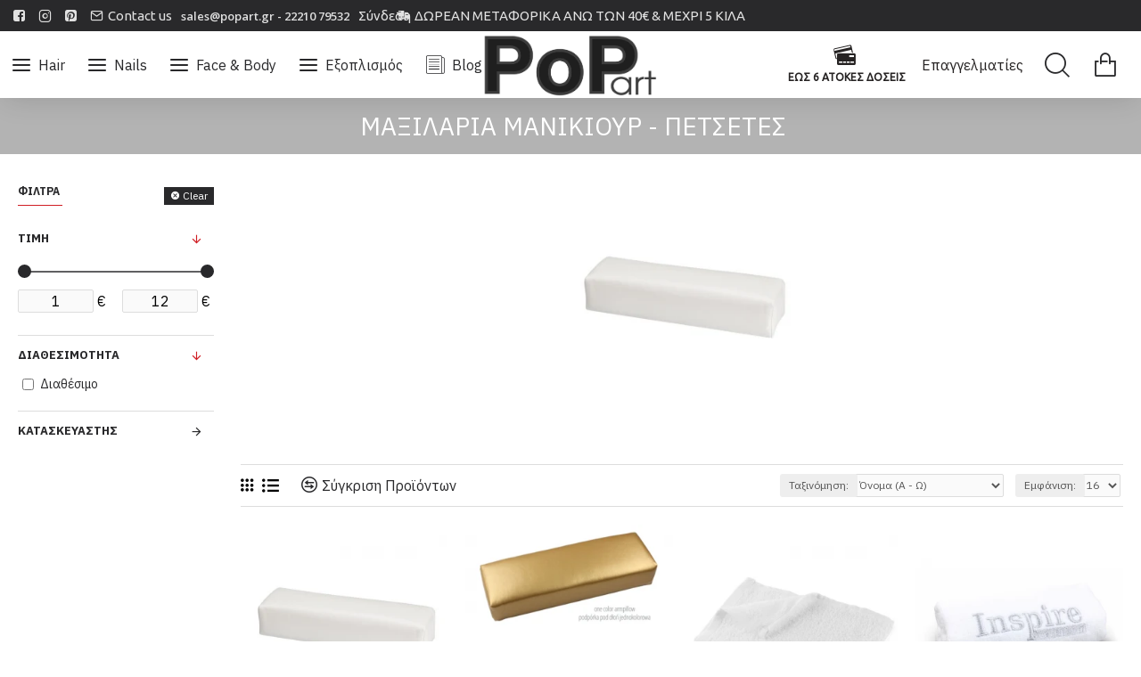

--- FILE ---
content_type: text/html; charset=utf-8
request_url: https://www.google.com/recaptcha/api2/anchor?ar=1&k=6LddGZorAAAAADFE68SKubA-S5G9gMQMQTtQHLWc&co=aHR0cHM6Ly9wb3AtYXJ0LmdyOjQ0Mw..&hl=en&v=PoyoqOPhxBO7pBk68S4YbpHZ&size=normal&anchor-ms=20000&execute-ms=30000&cb=yt8fkm6498xg
body_size: 49434
content:
<!DOCTYPE HTML><html dir="ltr" lang="en"><head><meta http-equiv="Content-Type" content="text/html; charset=UTF-8">
<meta http-equiv="X-UA-Compatible" content="IE=edge">
<title>reCAPTCHA</title>
<style type="text/css">
/* cyrillic-ext */
@font-face {
  font-family: 'Roboto';
  font-style: normal;
  font-weight: 400;
  font-stretch: 100%;
  src: url(//fonts.gstatic.com/s/roboto/v48/KFO7CnqEu92Fr1ME7kSn66aGLdTylUAMa3GUBHMdazTgWw.woff2) format('woff2');
  unicode-range: U+0460-052F, U+1C80-1C8A, U+20B4, U+2DE0-2DFF, U+A640-A69F, U+FE2E-FE2F;
}
/* cyrillic */
@font-face {
  font-family: 'Roboto';
  font-style: normal;
  font-weight: 400;
  font-stretch: 100%;
  src: url(//fonts.gstatic.com/s/roboto/v48/KFO7CnqEu92Fr1ME7kSn66aGLdTylUAMa3iUBHMdazTgWw.woff2) format('woff2');
  unicode-range: U+0301, U+0400-045F, U+0490-0491, U+04B0-04B1, U+2116;
}
/* greek-ext */
@font-face {
  font-family: 'Roboto';
  font-style: normal;
  font-weight: 400;
  font-stretch: 100%;
  src: url(//fonts.gstatic.com/s/roboto/v48/KFO7CnqEu92Fr1ME7kSn66aGLdTylUAMa3CUBHMdazTgWw.woff2) format('woff2');
  unicode-range: U+1F00-1FFF;
}
/* greek */
@font-face {
  font-family: 'Roboto';
  font-style: normal;
  font-weight: 400;
  font-stretch: 100%;
  src: url(//fonts.gstatic.com/s/roboto/v48/KFO7CnqEu92Fr1ME7kSn66aGLdTylUAMa3-UBHMdazTgWw.woff2) format('woff2');
  unicode-range: U+0370-0377, U+037A-037F, U+0384-038A, U+038C, U+038E-03A1, U+03A3-03FF;
}
/* math */
@font-face {
  font-family: 'Roboto';
  font-style: normal;
  font-weight: 400;
  font-stretch: 100%;
  src: url(//fonts.gstatic.com/s/roboto/v48/KFO7CnqEu92Fr1ME7kSn66aGLdTylUAMawCUBHMdazTgWw.woff2) format('woff2');
  unicode-range: U+0302-0303, U+0305, U+0307-0308, U+0310, U+0312, U+0315, U+031A, U+0326-0327, U+032C, U+032F-0330, U+0332-0333, U+0338, U+033A, U+0346, U+034D, U+0391-03A1, U+03A3-03A9, U+03B1-03C9, U+03D1, U+03D5-03D6, U+03F0-03F1, U+03F4-03F5, U+2016-2017, U+2034-2038, U+203C, U+2040, U+2043, U+2047, U+2050, U+2057, U+205F, U+2070-2071, U+2074-208E, U+2090-209C, U+20D0-20DC, U+20E1, U+20E5-20EF, U+2100-2112, U+2114-2115, U+2117-2121, U+2123-214F, U+2190, U+2192, U+2194-21AE, U+21B0-21E5, U+21F1-21F2, U+21F4-2211, U+2213-2214, U+2216-22FF, U+2308-230B, U+2310, U+2319, U+231C-2321, U+2336-237A, U+237C, U+2395, U+239B-23B7, U+23D0, U+23DC-23E1, U+2474-2475, U+25AF, U+25B3, U+25B7, U+25BD, U+25C1, U+25CA, U+25CC, U+25FB, U+266D-266F, U+27C0-27FF, U+2900-2AFF, U+2B0E-2B11, U+2B30-2B4C, U+2BFE, U+3030, U+FF5B, U+FF5D, U+1D400-1D7FF, U+1EE00-1EEFF;
}
/* symbols */
@font-face {
  font-family: 'Roboto';
  font-style: normal;
  font-weight: 400;
  font-stretch: 100%;
  src: url(//fonts.gstatic.com/s/roboto/v48/KFO7CnqEu92Fr1ME7kSn66aGLdTylUAMaxKUBHMdazTgWw.woff2) format('woff2');
  unicode-range: U+0001-000C, U+000E-001F, U+007F-009F, U+20DD-20E0, U+20E2-20E4, U+2150-218F, U+2190, U+2192, U+2194-2199, U+21AF, U+21E6-21F0, U+21F3, U+2218-2219, U+2299, U+22C4-22C6, U+2300-243F, U+2440-244A, U+2460-24FF, U+25A0-27BF, U+2800-28FF, U+2921-2922, U+2981, U+29BF, U+29EB, U+2B00-2BFF, U+4DC0-4DFF, U+FFF9-FFFB, U+10140-1018E, U+10190-1019C, U+101A0, U+101D0-101FD, U+102E0-102FB, U+10E60-10E7E, U+1D2C0-1D2D3, U+1D2E0-1D37F, U+1F000-1F0FF, U+1F100-1F1AD, U+1F1E6-1F1FF, U+1F30D-1F30F, U+1F315, U+1F31C, U+1F31E, U+1F320-1F32C, U+1F336, U+1F378, U+1F37D, U+1F382, U+1F393-1F39F, U+1F3A7-1F3A8, U+1F3AC-1F3AF, U+1F3C2, U+1F3C4-1F3C6, U+1F3CA-1F3CE, U+1F3D4-1F3E0, U+1F3ED, U+1F3F1-1F3F3, U+1F3F5-1F3F7, U+1F408, U+1F415, U+1F41F, U+1F426, U+1F43F, U+1F441-1F442, U+1F444, U+1F446-1F449, U+1F44C-1F44E, U+1F453, U+1F46A, U+1F47D, U+1F4A3, U+1F4B0, U+1F4B3, U+1F4B9, U+1F4BB, U+1F4BF, U+1F4C8-1F4CB, U+1F4D6, U+1F4DA, U+1F4DF, U+1F4E3-1F4E6, U+1F4EA-1F4ED, U+1F4F7, U+1F4F9-1F4FB, U+1F4FD-1F4FE, U+1F503, U+1F507-1F50B, U+1F50D, U+1F512-1F513, U+1F53E-1F54A, U+1F54F-1F5FA, U+1F610, U+1F650-1F67F, U+1F687, U+1F68D, U+1F691, U+1F694, U+1F698, U+1F6AD, U+1F6B2, U+1F6B9-1F6BA, U+1F6BC, U+1F6C6-1F6CF, U+1F6D3-1F6D7, U+1F6E0-1F6EA, U+1F6F0-1F6F3, U+1F6F7-1F6FC, U+1F700-1F7FF, U+1F800-1F80B, U+1F810-1F847, U+1F850-1F859, U+1F860-1F887, U+1F890-1F8AD, U+1F8B0-1F8BB, U+1F8C0-1F8C1, U+1F900-1F90B, U+1F93B, U+1F946, U+1F984, U+1F996, U+1F9E9, U+1FA00-1FA6F, U+1FA70-1FA7C, U+1FA80-1FA89, U+1FA8F-1FAC6, U+1FACE-1FADC, U+1FADF-1FAE9, U+1FAF0-1FAF8, U+1FB00-1FBFF;
}
/* vietnamese */
@font-face {
  font-family: 'Roboto';
  font-style: normal;
  font-weight: 400;
  font-stretch: 100%;
  src: url(//fonts.gstatic.com/s/roboto/v48/KFO7CnqEu92Fr1ME7kSn66aGLdTylUAMa3OUBHMdazTgWw.woff2) format('woff2');
  unicode-range: U+0102-0103, U+0110-0111, U+0128-0129, U+0168-0169, U+01A0-01A1, U+01AF-01B0, U+0300-0301, U+0303-0304, U+0308-0309, U+0323, U+0329, U+1EA0-1EF9, U+20AB;
}
/* latin-ext */
@font-face {
  font-family: 'Roboto';
  font-style: normal;
  font-weight: 400;
  font-stretch: 100%;
  src: url(//fonts.gstatic.com/s/roboto/v48/KFO7CnqEu92Fr1ME7kSn66aGLdTylUAMa3KUBHMdazTgWw.woff2) format('woff2');
  unicode-range: U+0100-02BA, U+02BD-02C5, U+02C7-02CC, U+02CE-02D7, U+02DD-02FF, U+0304, U+0308, U+0329, U+1D00-1DBF, U+1E00-1E9F, U+1EF2-1EFF, U+2020, U+20A0-20AB, U+20AD-20C0, U+2113, U+2C60-2C7F, U+A720-A7FF;
}
/* latin */
@font-face {
  font-family: 'Roboto';
  font-style: normal;
  font-weight: 400;
  font-stretch: 100%;
  src: url(//fonts.gstatic.com/s/roboto/v48/KFO7CnqEu92Fr1ME7kSn66aGLdTylUAMa3yUBHMdazQ.woff2) format('woff2');
  unicode-range: U+0000-00FF, U+0131, U+0152-0153, U+02BB-02BC, U+02C6, U+02DA, U+02DC, U+0304, U+0308, U+0329, U+2000-206F, U+20AC, U+2122, U+2191, U+2193, U+2212, U+2215, U+FEFF, U+FFFD;
}
/* cyrillic-ext */
@font-face {
  font-family: 'Roboto';
  font-style: normal;
  font-weight: 500;
  font-stretch: 100%;
  src: url(//fonts.gstatic.com/s/roboto/v48/KFO7CnqEu92Fr1ME7kSn66aGLdTylUAMa3GUBHMdazTgWw.woff2) format('woff2');
  unicode-range: U+0460-052F, U+1C80-1C8A, U+20B4, U+2DE0-2DFF, U+A640-A69F, U+FE2E-FE2F;
}
/* cyrillic */
@font-face {
  font-family: 'Roboto';
  font-style: normal;
  font-weight: 500;
  font-stretch: 100%;
  src: url(//fonts.gstatic.com/s/roboto/v48/KFO7CnqEu92Fr1ME7kSn66aGLdTylUAMa3iUBHMdazTgWw.woff2) format('woff2');
  unicode-range: U+0301, U+0400-045F, U+0490-0491, U+04B0-04B1, U+2116;
}
/* greek-ext */
@font-face {
  font-family: 'Roboto';
  font-style: normal;
  font-weight: 500;
  font-stretch: 100%;
  src: url(//fonts.gstatic.com/s/roboto/v48/KFO7CnqEu92Fr1ME7kSn66aGLdTylUAMa3CUBHMdazTgWw.woff2) format('woff2');
  unicode-range: U+1F00-1FFF;
}
/* greek */
@font-face {
  font-family: 'Roboto';
  font-style: normal;
  font-weight: 500;
  font-stretch: 100%;
  src: url(//fonts.gstatic.com/s/roboto/v48/KFO7CnqEu92Fr1ME7kSn66aGLdTylUAMa3-UBHMdazTgWw.woff2) format('woff2');
  unicode-range: U+0370-0377, U+037A-037F, U+0384-038A, U+038C, U+038E-03A1, U+03A3-03FF;
}
/* math */
@font-face {
  font-family: 'Roboto';
  font-style: normal;
  font-weight: 500;
  font-stretch: 100%;
  src: url(//fonts.gstatic.com/s/roboto/v48/KFO7CnqEu92Fr1ME7kSn66aGLdTylUAMawCUBHMdazTgWw.woff2) format('woff2');
  unicode-range: U+0302-0303, U+0305, U+0307-0308, U+0310, U+0312, U+0315, U+031A, U+0326-0327, U+032C, U+032F-0330, U+0332-0333, U+0338, U+033A, U+0346, U+034D, U+0391-03A1, U+03A3-03A9, U+03B1-03C9, U+03D1, U+03D5-03D6, U+03F0-03F1, U+03F4-03F5, U+2016-2017, U+2034-2038, U+203C, U+2040, U+2043, U+2047, U+2050, U+2057, U+205F, U+2070-2071, U+2074-208E, U+2090-209C, U+20D0-20DC, U+20E1, U+20E5-20EF, U+2100-2112, U+2114-2115, U+2117-2121, U+2123-214F, U+2190, U+2192, U+2194-21AE, U+21B0-21E5, U+21F1-21F2, U+21F4-2211, U+2213-2214, U+2216-22FF, U+2308-230B, U+2310, U+2319, U+231C-2321, U+2336-237A, U+237C, U+2395, U+239B-23B7, U+23D0, U+23DC-23E1, U+2474-2475, U+25AF, U+25B3, U+25B7, U+25BD, U+25C1, U+25CA, U+25CC, U+25FB, U+266D-266F, U+27C0-27FF, U+2900-2AFF, U+2B0E-2B11, U+2B30-2B4C, U+2BFE, U+3030, U+FF5B, U+FF5D, U+1D400-1D7FF, U+1EE00-1EEFF;
}
/* symbols */
@font-face {
  font-family: 'Roboto';
  font-style: normal;
  font-weight: 500;
  font-stretch: 100%;
  src: url(//fonts.gstatic.com/s/roboto/v48/KFO7CnqEu92Fr1ME7kSn66aGLdTylUAMaxKUBHMdazTgWw.woff2) format('woff2');
  unicode-range: U+0001-000C, U+000E-001F, U+007F-009F, U+20DD-20E0, U+20E2-20E4, U+2150-218F, U+2190, U+2192, U+2194-2199, U+21AF, U+21E6-21F0, U+21F3, U+2218-2219, U+2299, U+22C4-22C6, U+2300-243F, U+2440-244A, U+2460-24FF, U+25A0-27BF, U+2800-28FF, U+2921-2922, U+2981, U+29BF, U+29EB, U+2B00-2BFF, U+4DC0-4DFF, U+FFF9-FFFB, U+10140-1018E, U+10190-1019C, U+101A0, U+101D0-101FD, U+102E0-102FB, U+10E60-10E7E, U+1D2C0-1D2D3, U+1D2E0-1D37F, U+1F000-1F0FF, U+1F100-1F1AD, U+1F1E6-1F1FF, U+1F30D-1F30F, U+1F315, U+1F31C, U+1F31E, U+1F320-1F32C, U+1F336, U+1F378, U+1F37D, U+1F382, U+1F393-1F39F, U+1F3A7-1F3A8, U+1F3AC-1F3AF, U+1F3C2, U+1F3C4-1F3C6, U+1F3CA-1F3CE, U+1F3D4-1F3E0, U+1F3ED, U+1F3F1-1F3F3, U+1F3F5-1F3F7, U+1F408, U+1F415, U+1F41F, U+1F426, U+1F43F, U+1F441-1F442, U+1F444, U+1F446-1F449, U+1F44C-1F44E, U+1F453, U+1F46A, U+1F47D, U+1F4A3, U+1F4B0, U+1F4B3, U+1F4B9, U+1F4BB, U+1F4BF, U+1F4C8-1F4CB, U+1F4D6, U+1F4DA, U+1F4DF, U+1F4E3-1F4E6, U+1F4EA-1F4ED, U+1F4F7, U+1F4F9-1F4FB, U+1F4FD-1F4FE, U+1F503, U+1F507-1F50B, U+1F50D, U+1F512-1F513, U+1F53E-1F54A, U+1F54F-1F5FA, U+1F610, U+1F650-1F67F, U+1F687, U+1F68D, U+1F691, U+1F694, U+1F698, U+1F6AD, U+1F6B2, U+1F6B9-1F6BA, U+1F6BC, U+1F6C6-1F6CF, U+1F6D3-1F6D7, U+1F6E0-1F6EA, U+1F6F0-1F6F3, U+1F6F7-1F6FC, U+1F700-1F7FF, U+1F800-1F80B, U+1F810-1F847, U+1F850-1F859, U+1F860-1F887, U+1F890-1F8AD, U+1F8B0-1F8BB, U+1F8C0-1F8C1, U+1F900-1F90B, U+1F93B, U+1F946, U+1F984, U+1F996, U+1F9E9, U+1FA00-1FA6F, U+1FA70-1FA7C, U+1FA80-1FA89, U+1FA8F-1FAC6, U+1FACE-1FADC, U+1FADF-1FAE9, U+1FAF0-1FAF8, U+1FB00-1FBFF;
}
/* vietnamese */
@font-face {
  font-family: 'Roboto';
  font-style: normal;
  font-weight: 500;
  font-stretch: 100%;
  src: url(//fonts.gstatic.com/s/roboto/v48/KFO7CnqEu92Fr1ME7kSn66aGLdTylUAMa3OUBHMdazTgWw.woff2) format('woff2');
  unicode-range: U+0102-0103, U+0110-0111, U+0128-0129, U+0168-0169, U+01A0-01A1, U+01AF-01B0, U+0300-0301, U+0303-0304, U+0308-0309, U+0323, U+0329, U+1EA0-1EF9, U+20AB;
}
/* latin-ext */
@font-face {
  font-family: 'Roboto';
  font-style: normal;
  font-weight: 500;
  font-stretch: 100%;
  src: url(//fonts.gstatic.com/s/roboto/v48/KFO7CnqEu92Fr1ME7kSn66aGLdTylUAMa3KUBHMdazTgWw.woff2) format('woff2');
  unicode-range: U+0100-02BA, U+02BD-02C5, U+02C7-02CC, U+02CE-02D7, U+02DD-02FF, U+0304, U+0308, U+0329, U+1D00-1DBF, U+1E00-1E9F, U+1EF2-1EFF, U+2020, U+20A0-20AB, U+20AD-20C0, U+2113, U+2C60-2C7F, U+A720-A7FF;
}
/* latin */
@font-face {
  font-family: 'Roboto';
  font-style: normal;
  font-weight: 500;
  font-stretch: 100%;
  src: url(//fonts.gstatic.com/s/roboto/v48/KFO7CnqEu92Fr1ME7kSn66aGLdTylUAMa3yUBHMdazQ.woff2) format('woff2');
  unicode-range: U+0000-00FF, U+0131, U+0152-0153, U+02BB-02BC, U+02C6, U+02DA, U+02DC, U+0304, U+0308, U+0329, U+2000-206F, U+20AC, U+2122, U+2191, U+2193, U+2212, U+2215, U+FEFF, U+FFFD;
}
/* cyrillic-ext */
@font-face {
  font-family: 'Roboto';
  font-style: normal;
  font-weight: 900;
  font-stretch: 100%;
  src: url(//fonts.gstatic.com/s/roboto/v48/KFO7CnqEu92Fr1ME7kSn66aGLdTylUAMa3GUBHMdazTgWw.woff2) format('woff2');
  unicode-range: U+0460-052F, U+1C80-1C8A, U+20B4, U+2DE0-2DFF, U+A640-A69F, U+FE2E-FE2F;
}
/* cyrillic */
@font-face {
  font-family: 'Roboto';
  font-style: normal;
  font-weight: 900;
  font-stretch: 100%;
  src: url(//fonts.gstatic.com/s/roboto/v48/KFO7CnqEu92Fr1ME7kSn66aGLdTylUAMa3iUBHMdazTgWw.woff2) format('woff2');
  unicode-range: U+0301, U+0400-045F, U+0490-0491, U+04B0-04B1, U+2116;
}
/* greek-ext */
@font-face {
  font-family: 'Roboto';
  font-style: normal;
  font-weight: 900;
  font-stretch: 100%;
  src: url(//fonts.gstatic.com/s/roboto/v48/KFO7CnqEu92Fr1ME7kSn66aGLdTylUAMa3CUBHMdazTgWw.woff2) format('woff2');
  unicode-range: U+1F00-1FFF;
}
/* greek */
@font-face {
  font-family: 'Roboto';
  font-style: normal;
  font-weight: 900;
  font-stretch: 100%;
  src: url(//fonts.gstatic.com/s/roboto/v48/KFO7CnqEu92Fr1ME7kSn66aGLdTylUAMa3-UBHMdazTgWw.woff2) format('woff2');
  unicode-range: U+0370-0377, U+037A-037F, U+0384-038A, U+038C, U+038E-03A1, U+03A3-03FF;
}
/* math */
@font-face {
  font-family: 'Roboto';
  font-style: normal;
  font-weight: 900;
  font-stretch: 100%;
  src: url(//fonts.gstatic.com/s/roboto/v48/KFO7CnqEu92Fr1ME7kSn66aGLdTylUAMawCUBHMdazTgWw.woff2) format('woff2');
  unicode-range: U+0302-0303, U+0305, U+0307-0308, U+0310, U+0312, U+0315, U+031A, U+0326-0327, U+032C, U+032F-0330, U+0332-0333, U+0338, U+033A, U+0346, U+034D, U+0391-03A1, U+03A3-03A9, U+03B1-03C9, U+03D1, U+03D5-03D6, U+03F0-03F1, U+03F4-03F5, U+2016-2017, U+2034-2038, U+203C, U+2040, U+2043, U+2047, U+2050, U+2057, U+205F, U+2070-2071, U+2074-208E, U+2090-209C, U+20D0-20DC, U+20E1, U+20E5-20EF, U+2100-2112, U+2114-2115, U+2117-2121, U+2123-214F, U+2190, U+2192, U+2194-21AE, U+21B0-21E5, U+21F1-21F2, U+21F4-2211, U+2213-2214, U+2216-22FF, U+2308-230B, U+2310, U+2319, U+231C-2321, U+2336-237A, U+237C, U+2395, U+239B-23B7, U+23D0, U+23DC-23E1, U+2474-2475, U+25AF, U+25B3, U+25B7, U+25BD, U+25C1, U+25CA, U+25CC, U+25FB, U+266D-266F, U+27C0-27FF, U+2900-2AFF, U+2B0E-2B11, U+2B30-2B4C, U+2BFE, U+3030, U+FF5B, U+FF5D, U+1D400-1D7FF, U+1EE00-1EEFF;
}
/* symbols */
@font-face {
  font-family: 'Roboto';
  font-style: normal;
  font-weight: 900;
  font-stretch: 100%;
  src: url(//fonts.gstatic.com/s/roboto/v48/KFO7CnqEu92Fr1ME7kSn66aGLdTylUAMaxKUBHMdazTgWw.woff2) format('woff2');
  unicode-range: U+0001-000C, U+000E-001F, U+007F-009F, U+20DD-20E0, U+20E2-20E4, U+2150-218F, U+2190, U+2192, U+2194-2199, U+21AF, U+21E6-21F0, U+21F3, U+2218-2219, U+2299, U+22C4-22C6, U+2300-243F, U+2440-244A, U+2460-24FF, U+25A0-27BF, U+2800-28FF, U+2921-2922, U+2981, U+29BF, U+29EB, U+2B00-2BFF, U+4DC0-4DFF, U+FFF9-FFFB, U+10140-1018E, U+10190-1019C, U+101A0, U+101D0-101FD, U+102E0-102FB, U+10E60-10E7E, U+1D2C0-1D2D3, U+1D2E0-1D37F, U+1F000-1F0FF, U+1F100-1F1AD, U+1F1E6-1F1FF, U+1F30D-1F30F, U+1F315, U+1F31C, U+1F31E, U+1F320-1F32C, U+1F336, U+1F378, U+1F37D, U+1F382, U+1F393-1F39F, U+1F3A7-1F3A8, U+1F3AC-1F3AF, U+1F3C2, U+1F3C4-1F3C6, U+1F3CA-1F3CE, U+1F3D4-1F3E0, U+1F3ED, U+1F3F1-1F3F3, U+1F3F5-1F3F7, U+1F408, U+1F415, U+1F41F, U+1F426, U+1F43F, U+1F441-1F442, U+1F444, U+1F446-1F449, U+1F44C-1F44E, U+1F453, U+1F46A, U+1F47D, U+1F4A3, U+1F4B0, U+1F4B3, U+1F4B9, U+1F4BB, U+1F4BF, U+1F4C8-1F4CB, U+1F4D6, U+1F4DA, U+1F4DF, U+1F4E3-1F4E6, U+1F4EA-1F4ED, U+1F4F7, U+1F4F9-1F4FB, U+1F4FD-1F4FE, U+1F503, U+1F507-1F50B, U+1F50D, U+1F512-1F513, U+1F53E-1F54A, U+1F54F-1F5FA, U+1F610, U+1F650-1F67F, U+1F687, U+1F68D, U+1F691, U+1F694, U+1F698, U+1F6AD, U+1F6B2, U+1F6B9-1F6BA, U+1F6BC, U+1F6C6-1F6CF, U+1F6D3-1F6D7, U+1F6E0-1F6EA, U+1F6F0-1F6F3, U+1F6F7-1F6FC, U+1F700-1F7FF, U+1F800-1F80B, U+1F810-1F847, U+1F850-1F859, U+1F860-1F887, U+1F890-1F8AD, U+1F8B0-1F8BB, U+1F8C0-1F8C1, U+1F900-1F90B, U+1F93B, U+1F946, U+1F984, U+1F996, U+1F9E9, U+1FA00-1FA6F, U+1FA70-1FA7C, U+1FA80-1FA89, U+1FA8F-1FAC6, U+1FACE-1FADC, U+1FADF-1FAE9, U+1FAF0-1FAF8, U+1FB00-1FBFF;
}
/* vietnamese */
@font-face {
  font-family: 'Roboto';
  font-style: normal;
  font-weight: 900;
  font-stretch: 100%;
  src: url(//fonts.gstatic.com/s/roboto/v48/KFO7CnqEu92Fr1ME7kSn66aGLdTylUAMa3OUBHMdazTgWw.woff2) format('woff2');
  unicode-range: U+0102-0103, U+0110-0111, U+0128-0129, U+0168-0169, U+01A0-01A1, U+01AF-01B0, U+0300-0301, U+0303-0304, U+0308-0309, U+0323, U+0329, U+1EA0-1EF9, U+20AB;
}
/* latin-ext */
@font-face {
  font-family: 'Roboto';
  font-style: normal;
  font-weight: 900;
  font-stretch: 100%;
  src: url(//fonts.gstatic.com/s/roboto/v48/KFO7CnqEu92Fr1ME7kSn66aGLdTylUAMa3KUBHMdazTgWw.woff2) format('woff2');
  unicode-range: U+0100-02BA, U+02BD-02C5, U+02C7-02CC, U+02CE-02D7, U+02DD-02FF, U+0304, U+0308, U+0329, U+1D00-1DBF, U+1E00-1E9F, U+1EF2-1EFF, U+2020, U+20A0-20AB, U+20AD-20C0, U+2113, U+2C60-2C7F, U+A720-A7FF;
}
/* latin */
@font-face {
  font-family: 'Roboto';
  font-style: normal;
  font-weight: 900;
  font-stretch: 100%;
  src: url(//fonts.gstatic.com/s/roboto/v48/KFO7CnqEu92Fr1ME7kSn66aGLdTylUAMa3yUBHMdazQ.woff2) format('woff2');
  unicode-range: U+0000-00FF, U+0131, U+0152-0153, U+02BB-02BC, U+02C6, U+02DA, U+02DC, U+0304, U+0308, U+0329, U+2000-206F, U+20AC, U+2122, U+2191, U+2193, U+2212, U+2215, U+FEFF, U+FFFD;
}

</style>
<link rel="stylesheet" type="text/css" href="https://www.gstatic.com/recaptcha/releases/PoyoqOPhxBO7pBk68S4YbpHZ/styles__ltr.css">
<script nonce="e8Adczmlxt13MTdSY1gdMg" type="text/javascript">window['__recaptcha_api'] = 'https://www.google.com/recaptcha/api2/';</script>
<script type="text/javascript" src="https://www.gstatic.com/recaptcha/releases/PoyoqOPhxBO7pBk68S4YbpHZ/recaptcha__en.js" nonce="e8Adczmlxt13MTdSY1gdMg">
      
    </script></head>
<body><div id="rc-anchor-alert" class="rc-anchor-alert"></div>
<input type="hidden" id="recaptcha-token" value="[base64]">
<script type="text/javascript" nonce="e8Adczmlxt13MTdSY1gdMg">
      recaptcha.anchor.Main.init("[\x22ainput\x22,[\x22bgdata\x22,\x22\x22,\[base64]/[base64]/MjU1Ong/[base64]/[base64]/[base64]/[base64]/[base64]/[base64]/[base64]/[base64]/[base64]/[base64]/[base64]/[base64]/[base64]/[base64]/[base64]\\u003d\x22,\[base64]\\u003d\\u003d\x22,\x22w7bClSMIGSAjw6fCvlwbw6sjw7IrwrDCtsOKw6rCnwhlw5QfGsKXIsO2b8KWfsKsRGnCkQJ8dh5cwp7CjsO3d8OpPBfDh8KPfcOmw6J5wonCs3nCvMOdwoHCuhzCnsKKwrLDn07DiGbCt8OWw4DDj8K5FsOHGsKKw7htNMKpwqkUw6DClMKGSMOBwrzDpk1/[base64]/IFU4wqzDlQjCk8KGw5khwrNhGljCi8OrbcO/VCgkAsOSw5jCnkTDnkzCv8KnZ8Kpw6lRw4zCvigQw6kcwqTDs8O7cTMDw41TTMKANcO1PxFow7LDpsO/YTJ4wrnCm1Amw5dSCMKwwroswrdAw5cVOMKuw54vw7wVWTR4ZMO5wpI/[base64]/[base64]/w45Ywrt7D8K0wrfDocOuwpXCu8O6RBV/aEJNwpI8SVnCs1liw4jClWE3eG3Dr8K5ES0NIHnDj8O6w68Ww4/Dq1bDk1HDjyHCssO7cHkpCVU6O08Qd8Kpw51FMwIGQsO8YMOpIcOew5sfZ1A0RhN7wpfCpcOSRl0BJCzDgsK1w4oiw7nDjzByw6swWA03XcKYwr4EDMKhJ2lDwqbDp8KTwqY6wp4Jw7MvHcOiw7rCmcOEMcODXn1EwprCmsKqw7rDlnzDqz/Ds8KBScO8GF4Ow6fCr8KowqJ1PG5wwp3DiHHCpMOWfcKbwql2VxzDrDTCnXNNwrFQHTxLw5JMw5fDi8KtKzvCmHLCm8OtXALCjDvDq8OKwoh6w4vDoMOyA3/Dg3MbCDnDpcK6wrHDisOvwp1gSMO/f8K9wqleLA4tR8OLwpQKw4lSDlkCKB87XsOAw7Q2cxU8CyrCl8OBesOtwojDonXDlsKJcBLCizzCpV58WMOOw48Dw4jCkcOHwqd7w5l/w5IcPkoZCUEgPE3CgMOkdcOKcjEBUcOMwpUJd8OFwq9aRcKlLRtswqpmBcO3wrnCtcOSRk14wopZw4bCqy7Cg8Oxw69hORDClsKfw4LCjmlOHcK5wobDqGHDs8KLw6wiw6t9GkbDuMKNw7HDiiPCrsKpY8OtJBdZwoPCggQxTw4lwot/[base64]/[base64]/[base64]/[base64]/w4JLQ3RgW0TChlbCrFnCq8K6wqzDi8KSXMOobsKww4srA8OIwr1nw4ZTwqZswoBnHcOFw4jCpwXCusKqMksZYcKzwrDDlhVQwpNwQ8KtJsOJcG/Dg3ZRc1TDqwg8w5ECQ8OtC8OJwr7CrnvCgDbDoMO5ZMO7wrfCoFfCq1PDsnTCpzNdGcKdwrvCoTAqwqJ5w47CrHV1J34UMCMNw5/DuyjDi8KEcRDCt8KdXxFew6EQw7Itw5wjwq/[base64]/Do8KhwpgQw5nCpFI0JALCuXEQP3bDrgwbw5UbBx3Ch8KNwrTCsClFw6t5w6XDnsKOwoXDtEnCocOXwoA/[base64]/DqMOlw69mSAYow7gdwoLCqMK4RMOQwoJ2ScKYwrVFA8OOw7YXbT/[base64]/[base64]/DrADDusOGEcKUw7nCkMKPOQUCAsOqw75qLgtfwqQ9Ag/Ch8OiOcKswoYUbsKQw6I2w4/DtsK/w4nDssO5wrzCnsKhTEzChSB/wqjDjgPDrXvCmsKPPsOOw51pDcKpw4kra8OAw411QX4Wwol0wqDCkMKEw4nDlsOeGg0uU8Ocwp/Cs2LCjsOWb8KRwovDhcO8w53CrSjDuMOCwpYZIMOUAE0NJMOUK3jDjBsafcOmOcKBwoprI8OYwrnCk10NE1kYw7h6w4rDscObwrbDtsOkTA9VUMKgw74gwqfCokB6OMKhwqDCrsOxMQ9FPsOOw6x0wqnCnsKbA2rClWTDncKcw4Vwwq/DisK9bsOKDw3DlMOWMXDCl8OfwrrCi8Kmwpx/w7HChMKpYcKrccKhYUzDg8OIVsK8wpQDSxFAw7rDlsOXI2MIBMObw6ZOw4PCisOxEcOUw7Aew7EYeWtPw55Uw7xALjJaw7cawpDCg8Obwo3ChcO6VVXDp1vCvcOhw5M5w40LwoUVw4Y8w6RkwpfDsMOzf8KsXMOkaEMKwo/Dg8Kuw7vCmsO8wrJSw6LChMOlaxgvEsK2D8OYTU07w5HDk8Odc8K0JRAGwrbCgDrCljVsBcKoCBVjw4HDnsK2w4LDjBltwpchw7vCrlDClnzCisOUw4TDjjNkRMOiwqDCtzPDhUMYw6J7w6PDqMOjFQBQw4EDwo/DucOHw4NoLm/DlMOYGcOnKsKLV2QcEB8QA8Oyw64yIjbCocKzaMKuYMKRwpjCisOIwqtwN8KrN8KfG01KdsKrcsK2G8KKw4Q8PcOewobDgMOVcCzDi3XCqMKuG8KGwpEQw7jCi8O6w6zCoMOpAzrDgcOOO1zDosKMw4/CjMKfY2zChMKsf8KBwpAswqbCh8KbTh7Dunx4eMK7wpPCrh7CnEVXdCDDvcOSQF/CoXvCj8OJBSkmDXzDmxnCscK+IBbDq3XCucO3fsO3w7U4w5vDj8OawqBuw5bDkFZYw7jCpU/CrDjDoMKJw6MmL3fCrsKgw4rDnAzCt8K4GsKCwrI8JMKWHUPClMKywr7Dil/Dg3xswrBLMk1hTWUYw5g4wq/[base64]/w5YEw6IsDcKTbiRVwoXDhcK8w4zCugvDscO8wpo9w5YaUX4Aw6Q/OWxiXMOBwprDhgjCocOqHsOZwpp8wrbDtU1dwpPDpsKiwphuBcO9b8KBwrplw6HDpcKMPcO/HxgQwpMxwq/CksK2NsKFw4XDmsKQwrXCqFUkHsKhwptATS5BwpnCnyvDqwTCscKxfFbCmgfDjsKRAiYNZjAtI8Klw4ZAwpNCLjXDgmlpw7DCqCp4wq/CvhXDk8OMewpOwoUVUXU5w4B1acKLaMKAw6tDJMOxNwLCmntLMjfDs8OvAMKaXnYNSArDm8OPLwLCnWfCij/DlHwhwp7DgcO3fsOvw5zDtcO8wrfDp0o7w5/[base64]/ClXfCtMK/CnsRXMKCDsKYw79rHcOXwoQ3VEw9w7Q1wpQkw5zCqzvDssKeaUoowpIbw4MPwoBAw55kIcKMZcO/VsO7wp4qwokbwq/DpjxvwohDwqrCsC3CoGU2dig9w41zM8OWwpvCgMO7w43Dk8Kqw4FkwrJSw6Itw5QHw6nDk1LCjMKPdcKSOE08fcO1woV/R8OXLBlAecOMahzCmBIRwoFTTcKgd13CsTbDs8KDHsO5wr3DuXjDtXLDhTh6cMOTw6TCg0pXVgDCh8O0PsO4w7omw5ciw4/[base64]/wp4CwqzCikDCjxzDlnvDmsKRCcO4w6dkWMOFEl7DlMODw6HDmVYXFMOlw5nDrXbCki5bKcK9MUfDhMKuLxnCsWPCnMKbDsOkwq1mIiLCrSPCvzVGw7nDr1XDi8OTwpEACitMShhNKwELEcO3w5UndHvDicOPwovDm8ONw6LDj1zDosKcw43Dr8O8w6kBRi7CpHIWw6/[base64]/DmXvCmmQxNgIGTsKIw4DDtlF0w6x7N1kkw75Jam3DvxDCicOqNwJaMMKXC8Oawo0kwq7CssKvYF50w4zCng5NwoMbFsOYdhJjVQIleMKIwoHChsOcwpjCpMK5w4JHwoQBUwfDosOAcEPCtW1Jwqd/LsKIw6nCucOYw5fDoMOWwpMOwrspwqrDpMK9IsO/wrrDpXY/QVPCg8OFw4Ffw5YgwpwjwoLCqxk4QwFPIlxOAMOeIcOcScKFwpnCqMKuU8KNw756wqdBwqg4KA3CmCg+aFjChU3ClMOUw4vCl3NSbMOcw6fCjMKaeMOpw7LChmdLw5bCvUI/[base64]/ClCRZwpVPIcKWVzJ6SMKba8OSw7/DvlPCkksPEUfCocOMMntRdnFCw4fCm8OEAMOiwpMAwpoERXt1I8ObTsKMwr3Co8KMGcKDw6wfwr7DmHXCuMOww5zDolUOw7oew4fDlsKZA1cgHMOpC8KmScO/[base64]/[base64]/CtF0twpzCj1YUwrIlwqHDhX06wp8Yw4XDnsOtKmLDsXrCrAfCkC8iw7DDlU/DqDrDqkTCucKvw5DDuVYOVMOCwpLDiilDwqjDgivCvx7DqsKsXsK9cVHCqcOMw6/DnV3DtBwOwpBswpDDlsKYPsKqd8OOfsOhwrNZw51wwqUbwrs1wobDuUbDjcKBwoTDrMK7worDvcODwo5VDjXCu2FPw7JdLMO6w6w+ZMO3UWBOwr01w4Ftwp3CmSbDmgfClQPCplFCABsoF8OpZE/CpMK4woFwd8KIJ8Oqw53Dj33Cm8OoDMORw5Yzwp0aNxIGw5NhwrEvM8ORQMOwcGB/woXCuMO4wr/CksOFIcORw6DDnMOGbMKuDmvDgS3DsDXDvnHDlsONwqfDl8OJw6vDjydeEQUHXsKQw4fChAUJwotjQyfCoz7CvcOewpfCizrDt0TCsMKUw5HDjcKcw6nDpw4IccOGY8KYHRLDliXDrz3Du8OWZQnCswd5wpRvw4HChsKtLgluwoE/w6nCkG/DhEzDsSnDpsOrRh/CrW4SZEUvwrdZw6LCmsOlVAtew44UQnoEVHg/HmrDoMKFwr3DlWDDtEdgKAxhwonDt2/DrSzCksK/[base64]/w7rCp8KYwrJRwpLChMOSEzMIwozDrTnCgcKBwrUgLMKjwonDuMK4Kx/Dr8KpS2nCoygnwqnDrh4Kw5x9wqktw4s7w5nDgcORAMKew6lVZS08RsKsw5FMwpAJITpAPB/Dj1PCo0p0w4TDsTNoDWYww5JbwovDlsOlL8OPw6LCusKpHMKlNsOlwpc/w7rCg2t0wqpHwpJPMMOUw6rCksOJPkLChcOjw5pUPMOzw6XCgMKTU8OMw7dmZTTDlmYmw5nChwfDpsO+HsOqagdkw73Cjn5gw7IwYMKWHHXDrcKfw5ErwqfCh8K6esKgw6o8HsOCL8Oxw7I5w7hww5/Cq8Ovwpspw4/Cg8KnwrfCnsKLB8ONwrc+dXMVU8O9SGbCgnnCuTLDgsKte1IfwqZ8w6wFw7jCiyRkw47CusKowq8CGMOgwqrCtDclwoZSGUHClFw5woFtKEEJQAnDnQl9FXxPw4dlw6Nkw7/CrcOZwqrDsDnDuWoow4HDtDl4cBTDhMOeZyczw49WegjCosOVwoDDjF/[base64]/w6o3CMKDwr9KJMKmwrLCplDCtcOMYcOsMmXDnT4yw4vCil3DkGgpw6NTZhdgWWdXw75qJBtqw4DDhAlOGcOmRsKfIQBWFDLDiMKwwrpvw4TDvWoGwrDDtTFLMsOIU8KmOg3CrkPDpcOqOsKvwojCvsOeCcK2F8KoLQF/w7V6w6bDlAZLXcKjwrcQwqjDgMKUHSLCksO6wrt7dljCsBcKw7TDk2/CisOfesOeasKFXMO7ARnDsVkgMcKHLsOYwqnDoWkqKcO9w6c1RCzCvMKGwq3DkcO4S3wyw5nDt1rCvFlgw4NxwowawoTCnDJpw5hbwpcQwqfCnMKlw4weCSMpHFU8WGPDplrDrcOqwq5qwod7VMOrw4pDXh0Fw70iw4/CgsKjwppiQ0/Dm8OrUsOnccO7w77CnsO8G0XCtCQlIcOGUcOGwpTCokQuNhUVHMOEecKwOsKewplGwqvCi8KDDQHCncKvwqNgwpFFw5rDmx0Nw7kDOFg+w7fDgVgHcTocw4XDuAsPZXPCpcO+VhjDm8KqwokWw5tofcO6eB1IYcOKQmBzw6lgwqkJw7rDh8OEw4E1EQcEwqtYF8KMwp/DmEFjSDxkw7YOL1rCh8KJwoluw7IdwoPDn8Kzw7gXwrJiwpzDtMKqw6zCtEzDnMKrcDRoDkczwptQwqdIfMONw73Dr0ACPwvChsK4wqRlwpA0ccOiw4s8IEPCnRAKw55pw4/DgTbDhHRqw5jDuVrDgB3Cq8Oaw7srBgkZwq5GNsKjIsKYw6zCi2XCrhfCjALDg8Oyw5PDmcKXecOxVMOqw6Vrw4wHH3hFS8OVE8OVwrc4YHZINFcFZMKlbHxpUw/ChsOXwoMgwqAXAw3DvsOmXMObFsKFw4/DscK3OC1yw47DrgQLwphjVsObSMKIwq3CjkXCncOQbMKqwpNMbQHDncOIwrtpw6U0wr3CrMKOccOqdwl7UsO9w4zCu8O8wrM9dcOVw63CmsKoRG1qa8Kzw4Miwp4mRMO+w5QCw78nUcOSw4UrwqZJNsOvwrAZw6bDtBHDk1nCgcKnw7E6w6DDsyXDiHpcS8KSw58/wp7CicKww4fDnnjDr8KpwrxgVArCtcO/w5bCuUnDr8OGwqXDpR/CrsK5J8KgX1RrKmPDsUXCucKTXcOcMcKaSxJwUy4/[base64]/CjsOmR3PClwMZwplcw69REW/[base64]/CoQrCkiANPsKMwo3Ct8K+w6HDq8OIwrvDscKGw7jCu8KDw65qwpRjEsOsVcKJw4Jlw4fCqg95CUhTDcOFCCJaSMKhF3HDiBZjXFUPwo/CscOIw7rCrMKHUMOzYMKsZWNkw6lewrLCoXwnfsOAfRvDhXjCoMOzJmLCh8KwIMONUj9YFMONIMOTHlLDrjR5wrcAwp07GMOJw6HCpMKwwrzCj8O0w5Q7wpVlw7zCjX/CoMO8wpvCjxvCrcOtwpEqWsKoFm7CiMOQFcK3SMKLwq/[base64]/DtUbDpsO/MsKRdw7DosKqRsONwpDCjjXDssOxScKtEWnDozjCt8O6JiXDhyPDucKbCMKoLVZyUxxme3/[base64]/TMOLw7J8wpsdZFNlwoRWSXfCrC/ChsK7woZLEsKCKXTDocOQwpDCnyfDqsKtw4DCr8KvGMOMARTDt8K4w5rCqEQBTVXCol3DggHCoMKwZmRfZ8K7BMKJKFwuLyEKw5MYbyHDmzd5JVcYfsOxUTnCi8Ouw4XDnzQ1JcO/cAzCiDTDn8K/I0dDwrxXNzvCl2Qrw6nDvEnDkcKDBHrDt8Oaw6omQ8OBL8Omc3TDkD0SwoLDoDLCi8KEw57ClcKOAUFmwr5Tw4EWLsKQL8OGwo7ChEcdw7jDtRtQw4PDv2rCvVc/wr4ga8ONYcKrwr8YDArDknQ/EcKECTHCj8OOwpBpw44fwq9/wqDCkcKnw6/[base64]/Do8KKw6bDmxnDpH7Dv8KIa0p+QGfDhcOvwpzCtQrDnw5RXArCiMO7YcOYwrR+TMKqw6rDt8KgFMOvI8ORwrwyw5Jxw4hDwq/[base64]/DkBXDqTVFMitILEHDh8ObP2/[base64]/Ds1AcZMK0WsOjJ1Z/OsKYZ8O5wpI1H8O/eGLDpsKzw4zCo8KQRTbDrGlTbcKZLQTDicOBw4Rfw69/O24cZcKaeMKsw6/[base64]/DlMOUXivCrApOwoQ5NsOABnTDvEDCiElTFcOEJCHCsjs3w47DjyUew5nCrSXCp0lgwqBQfj4dwpJHwq5+aHPDtnM2JsO/w6smw6zDvMOqGcKhPsKLw47CicOdclE1w67DgcKwwpBdw4bCnCDCo8Kyw6cZwpl4w67CscKIwrcfES/CmBx4wqgLwqnCqsO/wpsSZX9KwoF/w7nDrDTCs8O+w5IpwqBowrIVcsKUwp/Co1FwwqdlJ0U9wprDpxLCiSNxw4UZw7HCmXvCiDfDnsO0w55hL8OAw4LCrxIlHMO7w6YPw6NlS8KMQsKtw7wwbzMbw7gbwpwCLzF8w4k8w495wrEjw54mVQAWRHJMw5ccWxlaAcKgU1HDiAcKJU8ew6pPbsOgTH/DgijDoXV9KUzDjMKWwr9DdXjCjHHDtFPDicOBF8OjTMOqwqBjCsK/R8KOw6dlwoDDhAk6wolTGsO8wrDDkcOGAcOeKsOvaD7CtcKKAcOKw6x5w5l4aHs5VcKFwovCuEjCqWXDt2LCi8O5w7l2wrYtwpnCg3cuBV1bw6ETQzfCrg1ETQXDmwzCrHdSJh0KHGfCgcOgYsOrLMOhw5/[base64]/[base64]/Cq8K9XsOIw6Ebwp8kfx5KUsKOw7XDs8O1wozCpcKsGMOXMwjClzkEwqXDr8OuacKwwpk2w5peZ8OPwoF0a17CrsORwpJAS8K7Hj7Co8O0RCI1KFUZQFXCtWB9FVzDnMK2MWRwS8OAUsKww57CpH/DtMOMwrUow5nCmjLCsMKuEnbCu8OBQMKMHEbDgnrDt2B9wrpGw5BVwrXCu2bDjcKAelTCr8OlOHbDuDXDvWc5wpTDoC4+wqcNw57CmE8Kwr0idsKJVMKLwqzDvhAuw5/CjMOvUMO5w4Zzw5BpwoHCqngLE1HDpGfCsMKSwrvCrXbDri8wbgElC8K3wq9xwojDmMK3wqzCokTCpAcRwqwheMKiwpfDqsKFw6LCqDEawp1hN8K8wrXCu8OKcWIdwpIpDMOOScK8w74IZCHDhG4Jw6/[base64]/NsKCw4YwesKewo1mE8OVw5/Drhw8w7fDnsKFa8ORwrstwrZWw7zCt8OqccKxwqJDw4nDssOwBX/ClE1uw7jCu8OESAPCoyfDosKuZ8OqPiTDhsKIZcOxPRccwoRqHcKrW3omwpoBamUdwr5Pw4NRM8K3WMORw50YH33Dr3vDoh8dwpjCtMKxwo9UIsK+w5HDtV/DqHTDkSJQB8Krw6XCphLCmcOrDcKLFsKTw5Q3woRhLTtfGBfDiMO4FDzDh8OMw5fCpsOLPxYMWcK/[base64]/CgsKgDcO9B8K9wrrDusOMwqBZb8KfwrJaPFPDpsO8KBbCgz5BDV7Do8O2w7LDgMKDwpF9wpjCr8Knw7kEw65Ww6IxwoHCrD9Pw4lvwqIhw7dAQ8K7esOSWMKmw7xgRMO5wpsmWsKqw6BJwotnwphHw7LCgMOoaMOEw7zCsgpNwp10w5oBSw1lw4PDjMK2wr/CoCDCgsO1ZsK8w6wWEsOywpJSXGTCtMOnwofCgRTCg8KaFcKCw4jDunDCm8K3wqQywpnDimJFThIrSsODwq5HwrTCm8KWTcOuwqDCicK8wr/[base64]/[base64]/AyjDizxwwpgGN8Oow6jDh2jCu8O8w4dHwpHCm8KNRsKOT0XCisO6w7nDosKxVcKNw43DhMKfwoABwqY0wp1Xwq3Cr8OGw78fwoHDmMKFw7DCqHlMBMOAJcO1Z3XDj2I9w4vCrnwKw6jDpyJDwpoYw5XCogfDqmBqIsK8wo9pFMOeAcK5OMKrwrg/w5rCqDHCusOEHEEBESvCkVrCqiFKwrRVYcOWN0BQbMOrwofCpGVVwqFzw6bDgAJNw5/DqGkNdDzCncOXw54fXcOZw4bCtMOAwq0MFlXDrz02HG1dCMO/[base64]/DhyIgbFLCtAnDm1LCoDAuURDChsK5wqpMw6jDjMK3IDTDpBADMkjDo8OJwq/Csk/DvcKELibDi8KIJEdVwo9mw5bDpsK0RUbCrsOlEzEfecKKPw3DkjXCuMOkDU3Dpj0oLcKowrnCmsKYSMOXw6fCki5PwqFMwrdtHw/[base64]/L8Odw5/Cil7DlMKXWMK9cUzCtjnCgsO+wr3ColVHfMOuwqhNY259d2PCsE4PWcKmw6Z0w4IgfXLDkXnDoElmwpFPw6XChMOVwp7DicK9OX1Fw4kSUsODOU4dOi/CsEh5NTBzwpoRXWdIBVclXgVqQAFKw6wMVAbCj8OaZ8K3wpzDvVfCocKnAcO2IXlWw5TDjsOGURsUwrgrZ8KAw7fCkgzDmMOWbgTCkMOLw4LCs8Kgw70uw4LCrsO+f1ZKw4zCtWLCsBXCgkBWQX5GEQUKwqTDgsOYwqYxw4LClcKVVQLDvcKxTi/CtXPDpm3DtRpawr4vw5bClUldwp/CkUNqJQ3DvzEsYxbDrT0Awr3Cv8OVNMKOwpHCrcKdb8K5HMOfwrlLw4V/w7XCphTCmlYXwozCtlRgwozCvDnCnMONMcO7Oy1vB8OXGzccw57Cv8Oaw7pGccKsWU/[base64]/CmcOOwobChsKGVwTDu8KqaQx9cGnDjFIdwrbCk8KmSMOwesOcwr7DsQTCjTMGw7/DpsOsEhHDo0UvBRjCiUIsAz9vbybCgmR8w44JwpspWgx4wo8wNcKuV8KrNMOywp/CrMKywonCiEvCthc+w5N/w7xEKg3DignClBA2LsOIwrgqXEzDj8OxRcKoAMK3b8KISsORw6fDiUHCr3PDgH5OPMKqYsKYLMO6w4p/Khhqw6xAZDJHYMO+ZwMuL8KRTUsow5jCuD4DERZKD8OcwpolS3LCk8OwCcOBwpXDgxIQSsOQw5gkLMONFQFywrh3ai7DhcO7QcOcwp7DtAvDiCMrw4hzXsKLw6/[base64]/w549w5xDPFvCqiZgXsOtFQhoCC3DhcKaw6TCn37CrsOmw5xaAsKzLcKhwogMw47DisKfdMKaw6YSw4sXw5dGUmnDoDt3wqEPw4luwpzDtMO/c8OtwpzDhj8ew644ScO3TE/[base64]/CB3DqjTCm28gX8OWw7/[base64]/[base64]/CuD7CqsKZFT0kwqkRwpTDsMKbwo7CocK+wrV8wozCl8KBw4HDo8O4wq7Dqj3DlWZSC2cgwo3Ds8Orw69YbFkTeBDDnH4/ZMKIwoQPw57DoMObw6LDicKkw7AGw6gJEsOxwrUYwpRcfMOWw4/[base64]/IzLCucOOLMOyLU4BccOXNXrDlsO4I8KCwrzCssOAHsKqw5XDqUbDoijCvEXChcOfw6vDkcK7eUcVGFNuIBbDnsOuw5XCtMKGwoTDkMONTMKVRzBLH2BuwqEad8OcNAbDrMKcwo8Gw4/[base64]/Dpj3DtEbCjm/DvcOnw47DmsOlwqzDvD/Du1/[base64]/[base64]/CpShGw4fDjlnDqHgLMRDDrnUxIQLCrcOiUsOAw64iwoQ/w68wMAB1KjbCh8OUw6LDp3tjw57DsQzDtxDDl8Kaw7UuMGEKVsKNw4vDs8KPX8O0w7FAwrUAw6VjGsOqwpc5w4VLwrtDWcOpKhgqbsKQw5dvw73Cs8OSwqUow7HDihXDjyXCu8OWXSFQG8O7TcOoIw8ww6N3wqtzw50swpYMwp/[base64]/CtMKcw43CjsKLw7XCksKbw5tvcwg6wqnDvEfCoQZjZ8K0UMKUwrbCtcOIw6QcwpzCpcKDw7kZZnNKEwZ1wrprw6rDi8ODf8KoDFDCisKtwqPCg8O2KsOjAsOZOMKQJ8K5SDTCo1vDoSrCjUvCusKEaE/[base64]/RgrDjMONwoDCpsOGBMOOw7nCoWHDvcOWM8KxQ3t8w7vCicOQYlopYMKPVzQWwqg7wp0Gwp8MR8O5EEjClsKiw7s2ZcKgdSx1w64+woHCvidJccOYNFbCs8KtN0bChcOGFURIwp1ywr8VecK6wqvClsK2EcKEURMowq/Dm8Oxw7FQa8OVwpN8w4bDpnAkRMONanHDq8OvfVfDhGnCoAXCuMKnwqLDusKRUR/CpsONCTEAwr0GBRBlw58kFkfDmgLCsSEjNcKLQMKxw7/Dt33Dm8Oqw4jDokLDp1/DiHjCisOqw6VAw4AJG0sfJMOJwqjCsirCusO/wovCsBoOH09tUDvDnW5nw5jDqRpQwrZCEnDCm8Kbw7fDncOlb3vCnwPChsK4G8OyJjgXwqXDrMOLwpnCvGwQHMO1MMO8wqLComLCqB3DjWzCoxLCnjR0JMKoM0dSYAp0wrYdZMOew4M9TcK/[base64]/DmMO+wofDpsKHKTgqwrXCk8OJwo7CpFjCvlgrYCkzM8KqBMKnHsOresK6woUewrnCl8OWLcK6cgzDnSwjwok3VcK/wr/DssKVwrw9wpNBFXPCimPCpArDm2zCuSduwpkFLRoxLFk7w40zcsKOwp7CrmXClsOuEk7DhizCuyPCpEtwQnk/Zxlrw6BQMMK/bMK6w71aa1TCkMOXw77DlxTCuMOUExp8CBHDg8Kywp4yw5QJwpHDjklVVMKMP8KzRVLCllUewonCjcOwwr4NwpcYdMOFw7Z2w40CwrFBV8Krw7XDlcO6AMOJNnTCkA9lwq/[base64]/DpDvCl8OVGAjCmXTCo8KPRCLDhMOxb8Khw4rDo8OIwo0zwq14f3HDnsO9O34bw43DjC3Co0XDjE03GC5Xwr3DjlQ/K3HDmlTCk8OhQCo4w45dFSwQaMKDDcO+LgTCoW/DksKrw6cfw5YHcXB6wrtgw6rCnSvCi00kAMOydncfwrVubMOaO8Onw4vDqxBAw6oSw7fCmXvDj2TDsMOOakLDqC/Dsmxzwr10aHDDtMKaw5cOUsOFw7HDtinCs13CrE5ZZcO7SsO/S8OtDQEHJXMTwqUqwqjCtxclQ8KPwrfDgMKsw4cWD8OBasKPwrFLwowkUcKbw7/DhSbDpWDCrcKAagvCscKzOMKVwpfCgj03CH3DuA7CvcOew497M8KLPcKsw69Sw4JRcE/CqMOnGsKgAQFEw5jCu1JJw6Z7D1XCi0Mjw4Fswqsmw58PQBLCugTCk8Oqw5DCnsOLw4TChGbCmcKywqFtw5c6w48ja8OhfMKRbsOJRj/CjcKSwo3DqTvDq8K8w4AMwpPCmErClMONwqnDncKGw57Cv8K6WcKVbsOxZUo2wr5Vw5l4KUzCi17CpFLCocO7w7Bef8OWdVkJwrc2KsOlO1Mpw6jCicOdw6fCs8K0w7cWRcO7wp3DpB/DqMO/[base64]/DoMK5ahvDmQ48wo/Ckx03csKyw7nCmsKNw4ljw4lWWcOCbF/DrSbCiGseC8Knwoccw5nCnwZhw6YpY8Kjw7nCrMKsMCHDrlkHwo/CqGlfwqotREDDpirCt8KNw57DmU7CrSrDsyFRWMKYworCtcKzw7nCjiENw7zDnsO4dAHCv8Ojw67CosO2fTgswqDCsSIPG1cnw5DDq8KBwpDDtm4SKVHDsSfClsKFRcKLQltvw6/CsMOmJsKPwr1fw5hbwqvCpx3CuE4dHzzCg8KGa8K8woNtw7vCsiPDlV05wpHCklDCqsKJIH41RRRmUh7DlUNXwpjDskbDicONw6XDrB/DusO5Z8KGwobCt8OmNMOMDmfDtCwOWsOuQ2LDusOrTcKZHsK4w5jCscKcwpwTwrrCg0rCnRdHUF15XnTDp1bDu8OsccO0w4PCr8KWwrfCpMOdwpx5cWcTeDRzQ3QPbcKAwq3CsQHDn1MxwrR6w67Dt8Kyw70Uw5fCqsKSUSwaw4ApTcKiWmbDksK/G8KTTW1Jw5DDuVzDq8KGY0ExW8Omwq/Dkj0gwqHDvsOZw6FMw73CnCxhCMK/asOdGHDDqMO0Rmx9wr0BOsOZClnDtllFwr0bwoQQwoocZibCtjrCo0rDqzjDuEzDhsOrLzpxMhUQwqbDlkALw6TCuMO/w4QOwp/DhsOCfWIpw6hxw797IMKVOVzCslLCqcK8Z1MTOk3DkMKJXyPCsW0aw4ApwrgAKxAXEEbCp8KrWEbCqcKdZ8KVd8OmwoYCKsKYXWlGw6zDikzDlx4mw5QSRSpjw5lKwpzDg3/DljM4JQ9bw5TDpsKBw405woZ8H8O5wqcHwrTCqMOuw5PDtknDgMOLwrPDuBEHNDXDrsOaw71PWsONw457wrfChzBWw4p5bV88BsOdwqgIwpXDvcOCw4dCfsKMJMOmbMKpPWobw44Hwp7CmcOCw7bCnFvCpEZ9eWA4w4/CozQ/w5p4AMKuwr9pR8O2Mh5ZZkY4bcK+wrjCoDILOsKxwqh6AMO6EsKZwqnDlX5xw6HCjsOCw5B3w707BsOrwprCt1fCm8KbwrnCicObRMOAQHTDlAXCmzvDhMKFwoTCncOsw4RJwrwVw4jDsULClMO3wrPCo3LDgMKhG0c9wpk1w59qVsK8wqMRY8Kfw4fDtS/[base64]/[base64]/DsgEuwqrDiQrCksO0DsKldlJ+asKUwrFIw6dfVsKtW8OZPDDDgsKKSm4wwpnCmGEOOcOYw7DDmMOuw4/[base64]/w7srwpx3w78gLkV8w6Y/HnAaRinCimQxwoXDhMK5w6DChcKvSsOAEsOVw6BQwqBNZGzDjRpFNVIjwrTDpi0/wrvDkMKVw4hoXAd1wp/CtsKxZinChsK4KcKANwLDilATHRzDqMOZTUNTTMKyOG3DgsKnBMK8fwHDnGgaw4vDpcOZGsORwr7Dtg/ClMKER0nCgmNEw6E6wqNdwphwX8OnKXoLaRYdw7ACESjDl8OHWsOGwpHDksK2wr9wMzbDiWjDulxeWjbDtsOmGMKfwqs/csKjI8KFGMKZwo49DSYWbgLCjcKCw5AvwrvCkcKLw5wuwqhlw5t8BMKXw6clW8O5w6wGB3LDq0UTDCbCnwbCvQgxwqzCnD7Dq8OJw7HCvgJNaMKEfUUvXMOABMOqw5jDhMOxw6YOw4bDqcOyRh3ChxJkwoPDllAnfsK/woVuwqfCtjnCu3FzSRQiw5LDlsOGw6VIwrgBw5TDgcOrQCnDqsK3w6Q4wpZ2O8ORclDCpcO4wqLCmsKLwqHDpkFRw5DDqiATwqQ/[base64]/DssK/[base64]/[base64]/w5TDoMK9TsK4WBHCocOewpLCocKKw6PDoMKUwp3CuDzDscK6woctwo7CosKRMEbCjQtPXMKNwrTDrsKMwqtfw5hJTsKmw4prP8KlXcK/wqDCvT0fwoDCmMO+TMKfw5hbPWxJwpxXw7HDsMOFwqHCs0vDqcK+SUfDscKzwqPCr1wFwpUOwqtsc8OIw4UAwpDDvFkdUnpZwp/DhhvCmVIow4FywojDq8OAO8KLwr1Qw75GbcKyw5BnwrFrw5jDnUrDjMKGw4xmSz9Nw640FxPCnT3DgntGdTBJw4YVBDRYwokcEcO5dcKowozDtW/DqMKNwojDmMOQwp5FfmnCikRpw60uZcOHwonCnkF4I0DCu8KiIcOALwkzw67CrFLCr2dxwqdOw5zCosOCRRVuPlxxQsOBQsKIVsKGw6XCr8OHwotfwp8HVxvDhMOeeTEmwpjCtcKQTA12TsKUVy/CulZTw6gfacO9wq8uwpJpPElWDhkkw5cJMcKbw4/DqCJMIDnCmMK/XUXCucOxw4hAPQx8H1HDvXPCpsKNw6bCk8KLAsOXw6cIw7/CjsKKLcOVaMO/[base64]/RcOww6dww5whwpnChTpLw5AQCSx3dQVtK8KbLMOvwqxbwrvDuMOswr4KBMO9w71/OcKtwooVIH0bwphgwqLCq8OjAMKdwpXDjcKpwr3CjsOpSRwxLS/[base64]/DkcOAOXjCg8OWYHnDvsKew5g7wpHCiwZowrzCu3DDpzDDhcOyw6LDh3Ecw77CuMK8wrXChS/[base64]/RsObUxFtwqfDt3sOw78eVsKuwojCvMO3KMO7w6DCnVzDlUVyw55XwrPDpMO1w6JkOcKOw7jDgcKTwogcNsKzSMOTKETCsh3CksKFw6JHYcOTd8Kdw6wzDcKow6DCiR0Aw6/Dlz3Doz4YMg9vwpcnSsKlw6TDvnrDh8KgwoTDsFkaGsOzesK9UlLDmDrChjIfKBzCjnFXPsOFDSbDqMOgwo1NMHTDkn7DlQrCssO3NsOSbA\\u003d\\u003d\x22],null,[\x22conf\x22,null,\x226LddGZorAAAAADFE68SKubA-S5G9gMQMQTtQHLWc\x22,0,null,null,null,1,[21,125,63,73,95,87,41,43,42,83,102,105,109,121],[1017145,275],0,null,null,null,null,0,null,0,1,700,1,null,0,\[base64]/76lBhnEnQkZnOKMAhnM8xEZ\x22,0,0,null,null,1,null,0,0,null,null,null,0],\x22https://pop-art.gr:443\x22,null,[1,1,1],null,null,null,0,3600,[\x22https://www.google.com/intl/en/policies/privacy/\x22,\x22https://www.google.com/intl/en/policies/terms/\x22],\x22FFnMiYh5vVHUt8w5dq3AOi/5yCDv/dfgd4C4DOLkr0g\\u003d\x22,0,0,null,1,1768994778070,0,0,[76,182,101,56],null,[143,71,127,51,91],\x22RC-CF8hkMEXJ9zjBQ\x22,null,null,null,null,null,\x220dAFcWeA7YjzEYZkXB2OqjGvXWryCAtM4-LEcZRIqnSH2tTEVA-9NJkrvVAhH7nauXlyQuRsppfSDlWKCrtKoCNwMMs_YIoiyN6A\x22,1769077578057]");
    </script></body></html>